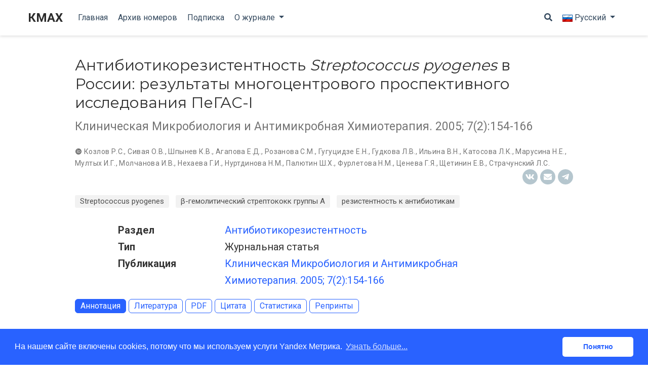

--- FILE ---
content_type: text/html
request_url: https://cmac-journal.ru/publication/2005/2/cmac-2005-t07-n2-p154/
body_size: 11659
content:
<!DOCTYPE html>
<html lang="ru-ru">

<head>

  <meta charset="utf-8">
  <meta name="viewport" content="width=device-width, initial-scale=1">
  <meta http-equiv="X-UA-Compatible" content="IE=edge">
  <meta name="generator" content="Source Themes Academic 4.3.1">

  

  
  
  
  
  
    
    
    
  
  

  <meta name="author" content="Администратор">

  
  
  
    
  
  <meta name="description" content="Проведено изучение уровня, структуры и фенотипов резистентности Streptococcus pyogenes к антимикробным препаратам в различных регионах России и оценена их динамика в период 1999-2003 гг. В фазу «А» проспективного исследования ПеГАС-I (1999-2000 гг.) были включены 103 штамма *S.pyogenes* из 8 городов, в фазу «Б» (2001-2003 гг.) — 683 штамма из 16 городов Центрального, Северо-Западного и Южного регионов России, Урала и Сибири. Чувствительность к антимикробным препаратам определяли в соответствии с рекомендациями Национального комитета по клиническим и лабораторным стандартам США (NCCLS). Пенициллин сохранял 100% активность в отношении всей исследованной популяции *S.pyogenes* (1999-2003 гг.). Резистентность *S.pyogenes* к макролидам варьировала от 2 до 12% в 1999-2000 гг. и от 0,15% до 8% в 2001-2003 гг., к клиндамицину — соответственно 3 и 1% (р&lt;0,05). Резистентность к тетрациклину существенно не изменилась, составив 47% в 1999-2000 гг. и 45% в 2001-2003 гг., к хлорамфениколу также практически не изменилась, составив в 1999-2000 гг. 12%, а в 2001-2003 гг. — 14%. Частота встречаемости полирезистентных *S.pyogenes* составила 3,9% в 1999-2000 гг. и 4,0% в 2001-2003 гг. Штаммов, резистентных к ванкомицину, линезолиду, левофлоксацину и телитромицину, выявлено не было. Настоящее исследование показало, что пенициллин, ванкомицин, линезолид, левофлоксацин и телитромицин являются наиболее активными препаратами *in vitro* в отношении протестированных штаммов *S.pyogenes*. Резистентность к макролидам и линкозамидам находится на низком уровне, вследствие чего их можно рассматривать в качестве альтернативных β-лактамам препаратов. Высокая резистентность к тетрациклину и хлорамфениколу диктует необходимость ограничения использования этих препаратов для лечения инфекций, вызванных *S.pyogenes*.">

  
  <link rel="alternate" hreflang="en" href="http://cmac-journal.ru/en/publication/2005/2/cmac-2005-t07-n2-p154/">
  
  <link rel="alternate" hreflang="ru-ru" href="http://cmac-journal.ru/publication/2005/2/cmac-2005-t07-n2-p154/">

  


  

  
  
  
  <meta name="theme-color" content="#2962ff">
  

  
  
  
  
    
    <link rel="stylesheet" href="https://cdnjs.cloudflare.com/ajax/libs/academicons/1.8.6/css/academicons.min.css" integrity="sha256-uFVgMKfistnJAfoCUQigIl+JfUaP47GrRKjf6CTPVmw=" crossorigin="anonymous">
    <link rel="stylesheet" href="https://use.fontawesome.com/releases/v5.6.0/css/all.css" integrity="sha384-aOkxzJ5uQz7WBObEZcHvV5JvRW3TUc2rNPA7pe3AwnsUohiw1Vj2Rgx2KSOkF5+h" crossorigin="anonymous">
    <link rel="stylesheet" href="https://cdnjs.cloudflare.com/ajax/libs/fancybox/3.2.5/jquery.fancybox.min.css" integrity="sha256-ygkqlh3CYSUri3LhQxzdcm0n1EQvH2Y+U5S2idbLtxs=" crossorigin="anonymous">

    
    
    
      
    
    

    

    

  

  
  
  <link rel="stylesheet" href="https://fonts.googleapis.com/css?family=Montserrat:400,700|Roboto:400,400italic,700|Roboto+Mono&display=swap">
  

  
  
  
  <link rel="stylesheet" href="/css/academic.min.1c018405dd6611d136124b976a500f28.css">

  
    
    
    
    
      
    
    
    
    <link rel="stylesheet" href="/css/academic.b7525f11de4f8b905685741ed12a4f74.css">
  

  

  
    
    <script type="text/javascript" >
      (function(m,e,t,r,i,k,a){m[i]=m[i]||function(){(m[i].a=m[i].a||[]).push(arguments)};
      m[i].l=1*new Date();
      for (var j = 0; j < document.scripts.length; j++) {if (document.scripts[j].src === r) { return; }}
      k=e.createElement(t),a=e.getElementsByTagName(t)[0],k.async=1,k.src=r,a.parentNode.insertBefore(k,a)})
      (window, document, "script", "https://mc.yandex.ru/metrika/tag.js", "ym");

      ym('97177058', "init", {
          clickmap:true,
          trackLinks:true,
          accurateTrackBounce:true
      });
    </script>
    <noscript><div><img src="https://mc.yandex.ru/watch/97177058" style="position:absolute; left:-9999px;" alt="" /></div></noscript>
    
  

  

  

  <link rel="manifest" href="/site.webmanifest">
  <link rel="icon" type="image/png" href="/img/icon.png">
  <link rel="apple-touch-icon" type="image/png" href="/img/icon-192.png">

  <link rel="canonical" href="http://cmac-journal.ru/publication/2005/2/cmac-2005-t07-n2-p154/">

  
  
  
  
    
  
  <meta property="twitter:card" content="summary_large_image">
  
  <meta property="og:site_name" content="КМАХ">
  <meta property="og:url" content="http://cmac-journal.ru/publication/2005/2/cmac-2005-t07-n2-p154/">
  <meta property="og:title" content="Антибиотикорезистентность *Streptococcus pyogenes* в России: результаты многоцентрового проспективного исследования ПеГАС-I | КМАХ">
  <meta property="og:description" content="Проведено изучение уровня, структуры и фенотипов резистентности Streptococcus pyogenes к антимикробным препаратам в различных регионах России и оценена их динамика в период 1999-2003 гг. В фазу «А» проспективного исследования ПеГАС-I (1999-2000 гг.) были включены 103 штамма *S.pyogenes* из 8 городов, в фазу «Б» (2001-2003 гг.) — 683 штамма из 16 городов Центрального, Северо-Западного и Южного регионов России, Урала и Сибири. Чувствительность к антимикробным препаратам определяли в соответствии с рекомендациями Национального комитета по клиническим и лабораторным стандартам США (NCCLS). Пенициллин сохранял 100% активность в отношении всей исследованной популяции *S.pyogenes* (1999-2003 гг.). Резистентность *S.pyogenes* к макролидам варьировала от 2 до 12% в 1999-2000 гг. и от 0,15% до 8% в 2001-2003 гг., к клиндамицину — соответственно 3 и 1% (р&lt;0,05). Резистентность к тетрациклину существенно не изменилась, составив 47% в 1999-2000 гг. и 45% в 2001-2003 гг., к хлорамфениколу также практически не изменилась, составив в 1999-2000 гг. 12%, а в 2001-2003 гг. — 14%. Частота встречаемости полирезистентных *S.pyogenes* составила 3,9% в 1999-2000 гг. и 4,0% в 2001-2003 гг. Штаммов, резистентных к ванкомицину, линезолиду, левофлоксацину и телитромицину, выявлено не было. Настоящее исследование показало, что пенициллин, ванкомицин, линезолид, левофлоксацин и телитромицин являются наиболее активными препаратами *in vitro* в отношении протестированных штаммов *S.pyogenes*. Резистентность к макролидам и линкозамидам находится на низком уровне, вследствие чего их можно рассматривать в качестве альтернативных β-лактамам препаратов. Высокая резистентность к тетрациклину и хлорамфениколу диктует необходимость ограничения использования этих препаратов для лечения инфекций, вызванных *S.pyogenes*."><meta property="og:image" content="http://cmac-journal.ru/img/logo_share.jpg">
  <meta property="twitter:image" content="http://cmac-journal.ru/img/logo_share.jpg"><meta property="og:locale" content="ru-ru">
  
  <meta property="article:published_time" content="2005-05-01T00:04:00&#43;00:00">
  
  <meta property="article:modified_time" content="2019-10-15T16:11:34&#43;03:00">
  

  

<link rel="stylesheet" href="//cdnjs.cloudflare.com/ajax/libs/cookieconsent2/3.0.3/cookieconsent.min.css">
<script src="//cdnjs.cloudflare.com/ajax/libs/cookieconsent2/3.0.3/cookieconsent.min.js"></script>
<script>
  window.addEventListener("load", function(){
    window.cookieconsent.initialise({
      "palette": {
        "popup": {
          "background": "#2962ff",
          "text": "#fff"
        },
        "button": {
          "background": "#fff",
          "text": "#2962ff"
        }
      },
      "theme": "classic",
      "content": {
        "message": "На нашем сайте включены cookies, потому что мы используем услуги Yandex Метрика.",
        "dismiss": "Понятно",
        "link": "Узнать больше...",
        "href": "https://cookies.insites.com"
      }
    })});
</script>



  





  

<meta name="citation_journal_title" content="Клиническая микробиология и антимикробная химиотерапия" />
<meta name="DC.Source" content="Клиническая микробиология и антимикробная химиотерапия"/>
<meta name="citation_issn" content="2686-9586" />
<meta name="DC.Source.ISSN" content="2686-9586"/>








            <meta name="citation_author" content="Роман Сергеевич Козлов"/>
                <meta name="DC.Creator.PersonalName" content="Роман Сергеевич Козлов"/>
                
            <meta name="citation_author" content="О.В.  Сивая"/>
                <meta name="DC.Creator.PersonalName" content="О.В.  Сивая"/>
                
            <meta name="citation_author" content="К.В.  Шпынев"/>
                <meta name="DC.Creator.PersonalName" content="К.В.  Шпынев"/>
                
            <meta name="citation_author" content="Е.Д.  Агапова"/>
                <meta name="DC.Creator.PersonalName" content="Е.Д.  Агапова"/>
                
            <meta name="citation_author" content="С.М.  Розанова"/>
                <meta name="DC.Creator.PersonalName" content="С.М.  Розанова"/>
                
            <meta name="citation_author" content="Е.Н.  Гугуцидзе"/>
                <meta name="DC.Creator.PersonalName" content="Е.Н.  Гугуцидзе"/>
                
            <meta name="citation_author" content="Л.В.  Гудкова"/>
                <meta name="DC.Creator.PersonalName" content="Л.В.  Гудкова"/>
                
            <meta name="citation_author" content="В.Н.  Ильина"/>
                <meta name="DC.Creator.PersonalName" content="В.Н.  Ильина"/>
                
            <meta name="citation_author" content="Любовь Кирилловна Катосова"/>
                <meta name="DC.Creator.PersonalName" content="Любовь Кирилловна Катосова"/>
                
            <meta name="citation_author" content="Н.Е.  Марусина"/>
                <meta name="DC.Creator.PersonalName" content="Н.Е.  Марусина"/>
                
            <meta name="citation_author" content="И.Г.  Мултых"/>
                <meta name="DC.Creator.PersonalName" content="И.Г.  Мултых"/>
                
            <meta name="citation_author" content="И.В.  Молчанова"/>
                <meta name="DC.Creator.PersonalName" content="И.В.  Молчанова"/>
                
            <meta name="citation_author" content="Г.И.  Нехаева"/>
                <meta name="DC.Creator.PersonalName" content="Г.И.  Нехаева"/>
                
            <meta name="citation_author" content="Н.М.  Нуртдинова"/>
                <meta name="DC.Creator.PersonalName" content="Н.М.  Нуртдинова"/>
                
            <meta name="citation_author" content="Ш.Х.  Палютин"/>
                <meta name="DC.Creator.PersonalName" content="Ш.Х.  Палютин"/>
                
            <meta name="citation_author" content="Н.М.  Фурлетова"/>
                <meta name="DC.Creator.PersonalName" content="Н.М.  Фурлетова"/>
                
            <meta name="citation_author" content="Г.Я.  Ценева"/>
                <meta name="DC.Creator.PersonalName" content="Г.Я.  Ценева"/>
                
            <meta name="citation_author" content="Е.В.  Щетинин"/>
                <meta name="DC.Creator.PersonalName" content="Е.В.  Щетинин"/>
                
            <meta name="citation_author" content="Л.С.  Страчунский"/>
                <meta name="DC.Creator.PersonalName" content="Л.С.  Страчунский"/>
                
            




<meta name="citation_title" content="Антибиотикорезистентность *Streptococcus pyogenes* в России: результаты многоцентрового проспективного исследования ПеГАС-I"/>
<meta name="DC.Title" content="Антибиотикорезистентность *Streptococcus pyogenes* в России: результаты многоцентрового проспективного исследования ПеГАС-I"/>



<meta name="DC.Description" xml:lang="ru" content="Проведено изучение уровня, структуры и фенотипов резистентности Streptococcus pyogenes к антимикробным препаратам в различных регионах России и оценена их динамика в период 1999-2003 гг. В фазу «А» проспективного исследования ПеГАС-I (1999-2000 гг.) были включены 103 штамма *S.pyogenes* из 8 городов, в фазу «Б» (2001-2003 гг.) — 683 штамма из 16 городов Центрального, Северо-Западного и Южного регионов России, Урала и Сибири. Чувствительность к антимикробным препаратам определяли в соответствии с рекомендациями Национального комитета по клиническим и лабораторным стандартам США (NCCLS). Пенициллин сохранял 100% активность в отношении всей исследованной популяции *S.pyogenes* (1999-2003 гг.). Резистентность *S.pyogenes* к макролидам варьировала от 2 до 12% в 1999-2000 гг. и от 0,15% до 8% в 2001-2003 гг., к клиндамицину — соответственно 3 и 1% (р&lt;0,05). Резистентность к тетрациклину существенно не изменилась, составив 47% в 1999-2000 гг. и 45% в 2001-2003 гг., к хлорамфениколу также практически не изменилась, составив в 1999-2000 гг. 12%, а в 2001-2003 гг. — 14%. Частота встречаемости полирезистентных *S.pyogenes* составила 3,9% в 1999-2000 гг. и 4,0% в 2001-2003 гг. Штаммов, резистентных к ванкомицину, линезолиду, левофлоксацину и телитромицину, выявлено не было. Настоящее исследование показало, что пенициллин, ванкомицин, линезолид, левофлоксацин и телитромицин являются наиболее активными препаратами *in vitro* в отношении протестированных штаммов *S.pyogenes*. Резистентность к макролидам и линкозамидам находится на низком уровне, вследствие чего их можно рассматривать в качестве альтернативных β-лактамам препаратов. Высокая резистентность к тетрациклину и хлорамфениколу диктует необходимость ограничения использования этих препаратов для лечения инфекций, вызванных *S.pyogenes*."/>



<meta name="citation_date" content="2005-05-01"/>
<meta name="DC.Date.issued" scheme="ISO8601" content="2005-05-01"/>



    
    
    
        <meta name="DC.Identifier" content="КМАХ. 2005; 7(2):154-166"/>
        <meta name="citation_volume" content="7"/>
        <meta name="DC.Source.Volume" content="7"/>
        <meta name="citation_issue" content="2"/>
        <meta name="DC.Source.Issue" content="2"/>
        <meta name="citation_firstpage" content="154-166"/>
        <meta name="DC.Identifier.pageNumber" content="154-166"/>




<meta name="citation_abstract_html_url" content="http://cmac-journal.ru/publication/2005/2/cmac-2005-t07-n2-p154/"/>
<meta name="DC.Identifier.URI" content="http://cmac-journal.ru/publication/2005/2/cmac-2005-t07-n2-p154/"/>

<meta name="citation_language" content="ru"/>
<meta name="DC.Language" scheme="ISO639-1" content="ru"/>


    
    
    <meta name="citation_keywords" xml:lang="ru" content="Streptococcus pyogenes"/>
    <meta name="DC.Subject" xml:lang="ru" content="Streptococcus pyogenes"/>
    
    <meta name="citation_keywords" xml:lang="ru" content="β-гемолитический стрептококк группы А"/>
    <meta name="DC.Subject" xml:lang="ru" content="β-гемолитический стрептококк группы А"/>
    
    <meta name="citation_keywords" xml:lang="ru" content="резистентность к антибиотикам"/>
    <meta name="DC.Subject" xml:lang="ru" content="резистентность к антибиотикам"/>
    





  


<meta name="citation_pdf_url" content="http://cmac-journal.ru/publication/2005/2/cmac-2005-t07-n2-p154/cmac-2005-t07-n2-p154.pdf"/>




  
    <title>Антибиотикорезистентность Streptococcus pyogenes в России: результаты многоцентрового проспективного исследования ПеГАС-I | КМАХ</title>
  


</head>

<body id="top" data-spy="scroll" data-offset="70" data-target="#TableOfContents" >

  <aside class="search-results" id="search">
  <div class="container">
    <section class="search-header">

      <div class="row no-gutters justify-content-between mb-3">
        <div class="col-6">
          <h1>Поиск</h1>
        </div>
        <div class="col-6 col-search-close">
          <a class="js-search" href="#"><i class="fas fa-times-circle text-muted" aria-hidden="true"></i></a>
        </div>
      </div>

      <div id="search-box">
        
        <input name="q" id="search-query" placeholder="Поиск..." autocapitalize="off"
        autocomplete="off" autocorrect="off" spellcheck="false" type="search">
        
      </div>

    </section>
    <section class="section-search-results">

      <div id="search-hits">
        
      </div>

    </section>
  </div>
</aside>


  
<nav class="navbar navbar-light fixed-top navbar-expand-lg py-0 compensate-for-scrollbar" id="navbar-main">
  <div class="container">

    
      <a class="navbar-brand" href="/">
     
        КМАХ
      </a>
      
      <button type="button" class="navbar-toggler" data-toggle="collapse"
              data-target="#navbar" aria-controls="navbar" aria-expanded="false" aria-label="Переключить навигацию">
        <span><i class="fas fa-bars"></i></span>
      </button>
      

    
    <div class="collapse navbar-collapse" id="navbar">

      
      
      <ul class="navbar-nav mr-auto">
        

        

        
        
        
          
        

        
        
        
        
        
        
          
          
          
            
          
          
        

        <li class="nav-item">
          <a class="nav-link " href="/#hero"><span>Главная</span></a>
        </li>

        
        

        

        
        
        
          
        

        
        
        
        
        
        

        <li class="nav-item">
          <a class="nav-link " href="/archive/"><span>Архив номеров</span></a>
        </li>

        
        

        

        
        
        
          
        

        
        
        
        
        
        

        <li class="nav-item">
          <a class="nav-link " href="/subscription/"><span>Подписка</span></a>
        </li>

        
        

        
        <li class="nav-item dropdown">
          <a href="#" class="nav-link dropdown-toggle" data-toggle="dropdown" aria-haspopup="true"><span>О журнале</span><span class="caret"></span>
          </a>
          <ul class="dropdown-menu">
            
            <li class="dropdown-item my-0 py-0 mx-0 px-0">
              <a href="/information/about/info"><span>О журнале</span></a>
            </li>
            
            <li class="dropdown-item my-0 py-0 mx-0 px-0">
              <a href="/information/for-authors"><span>Правила для авторов</span></a>
            </li>
            
            <li class="dropdown-item my-0 py-0 mx-0 px-0">
              <a href="/editors/"><span>Редакция</span></a>
            </li>
            
            <li class="dropdown-item my-0 py-0 mx-0 px-0">
              <a href="/peerreview/"><span>Рецензирование</span></a>
            </li>
            
            <li class="dropdown-item my-0 py-0 mx-0 px-0">
              <a href="/information/ethics/1"><span>Этика публикаций</span></a>
            </li>
            
            <li class="dropdown-item my-0 py-0 mx-0 px-0">
              <a href="/reprints/"><span>Репринты</span></a>
            </li>
            
            <li class="dropdown-item my-0 py-0 mx-0 px-0">
              <a href="/information/online-edition"><span>Сетевое издание</span></a>
            </li>
            
          </ul>
        </li>

        
        

      
      </ul>
      <ul class="navbar-nav ml-auto">
      

        

        
        <li class="nav-item">
          <a class="nav-link js-search" href="#"><i class="fas fa-search" aria-hidden="true"></i></a>
        </li>
        

        
        <li class="nav-item dropdown">
          <a href="#" class="nav-link dropdown-toggle" data-toggle="dropdown" aria-haspopup="true">
            <span class="nav-item-text">
            
            <span class="emoji-flag-icon"><img src="\img\flag-rus.gif" alt="RU"></span>
            
            <span class="nav-item-caption">Русский</span>
            </span>
          </a>
          <ul class="dropdown-menu">
            
            <li class="dropdown-item my-0 py-0 mx-0 px-0">
              <a href="http://cmac-journal.ru/en/publication/2005/2/cmac-2005-t07-n2-p154/">
                  
                  <span class="emoji-flag-icon"><img src="\img\flag-eng.gif" alt="ENG"></span>
                  
                <span>English</span>
              </a>
            </li>
            
          </ul>
        </li>
        

        

      </ul>

    </div>
  </div>
</nav>


  <div class="pub" itemscope itemtype="http://schema.org/CreativeWork">

  












  

  
  
  
<div class="article-container pt-3">
  <h1 itemprop="name">Антибиотикорезистентность <em>Streptococcus pyogenes</em> в России: результаты многоцентрового проспективного исследования ПеГАС-I</h1>

  
  <p class="page-subtitle">Клиническая Микробиология и Антимикробная Химиотерапия. 2005; 7(2):154-166</p>
  

  
    



<meta content="2005-05-01 00:04:00 &#43;0000 UTC" itemprop="datePublished">
<meta content="2019-10-15 16:11:34 &#43;0300 &#43;0300" itemprop="dateModified">

<div class="article-metadata">
  <div class="article-info-box">
  
  
  
  
    
    <div>
      
​


  <span itemprop="author name" itemtype="http://schema.org/Person">
        <a href="https://orcid.org/0000-0001-8728-1113" title ="0000-0001-8728-1113" target="_blank">
            <i class="ai ai-orcid ai-1x"></i>
        </a>
        
        
        <a href="/authors/kozlov-rs/">Козлов Р.С.</a></span>, <span itemprop="author name" itemtype="http://schema.org/Person">
          <a href="/authors/%D1%81%D0%B8%D0%B2%D0%B0%D1%8F-%D0%BE.%D0%B2.">Сивая О.В.</a></span>, <span itemprop="author name" itemtype="http://schema.org/Person">
          <a href="/authors/%D1%88%D0%BF%D1%8B%D0%BD%D0%B5%D0%B2-%D0%BA.%D0%B2.">Шпынев К.В.</a></span>, <span itemprop="author name" itemtype="http://schema.org/Person">
          <a href="/authors/%D0%B0%D0%B3%D0%B0%D0%BF%D0%BE%D0%B2%D0%B0-%D0%B5.%D0%B4.">Агапова Е.Д.</a></span>, <span itemprop="author name" itemtype="http://schema.org/Person">
          <a href="/authors/%D1%80%D0%BE%D0%B7%D0%B0%D0%BD%D0%BE%D0%B2%D0%B0-%D1%81.%D0%BC.">Розанова С.М.</a></span>, <span itemprop="author name" itemtype="http://schema.org/Person">
          <a href="/authors/%D0%B3%D1%83%D0%B3%D1%83%D1%86%D0%B8%D0%B4%D0%B7%D0%B5-%D0%B5.%D0%BD.">Гугуцидзе Е.Н.</a></span>, <span itemprop="author name" itemtype="http://schema.org/Person">
          <a href="/authors/%D0%B3%D1%83%D0%B4%D0%BA%D0%BE%D0%B2%D0%B0-%D0%BB.%D0%B2.">Гудкова Л.В.</a></span>, <span itemprop="author name" itemtype="http://schema.org/Person">
          <a href="/authors/%D0%B8%D0%BB%D1%8C%D0%B8%D0%BD%D0%B0-%D0%B2.%D0%BD.">Ильина В.Н.</a></span>, <span itemprop="author name" itemtype="http://schema.org/Person">
        
        <a href="/authors/katosova-lk/">Катосова Л.К.</a></span>, <span itemprop="author name" itemtype="http://schema.org/Person">
          <a href="/authors/%D0%BC%D0%B0%D1%80%D1%83%D1%81%D0%B8%D0%BD%D0%B0-%D0%BD.%D0%B5.">Марусина Н.Е.</a></span>, <span itemprop="author name" itemtype="http://schema.org/Person">
          <a href="/authors/%D0%BC%D1%83%D0%BB%D1%82%D1%8B%D1%85-%D0%B8.%D0%B3.">Мултых И.Г.</a></span>, <span itemprop="author name" itemtype="http://schema.org/Person">
          <a href="/authors/%D0%BC%D0%BE%D0%BB%D1%87%D0%B0%D0%BD%D0%BE%D0%B2%D0%B0-%D0%B8.%D0%B2.">Молчанова И.В.</a></span>, <span itemprop="author name" itemtype="http://schema.org/Person">
          <a href="/authors/%D0%BD%D0%B5%D1%85%D0%B0%D0%B5%D0%B2%D0%B0-%D0%B3.%D0%B8.">Нехаева Г.И.</a></span>, <span itemprop="author name" itemtype="http://schema.org/Person">
          <a href="/authors/%D0%BD%D1%83%D1%80%D1%82%D0%B4%D0%B8%D0%BD%D0%BE%D0%B2%D0%B0-%D0%BD.%D0%BC.">Нуртдинова Н.М.</a></span>, <span itemprop="author name" itemtype="http://schema.org/Person">
          <a href="/authors/%D0%BF%D0%B0%D0%BB%D1%8E%D1%82%D0%B8%D0%BD-%D1%88.%D1%85.">Палютин Ш.Х.</a></span>, <span itemprop="author name" itemtype="http://schema.org/Person">
          <a href="/authors/%D1%84%D1%83%D1%80%D0%BB%D0%B5%D1%82%D0%BE%D0%B2%D0%B0-%D0%BD.%D0%BC.">Фурлетова Н.М.</a></span>, <span itemprop="author name" itemtype="http://schema.org/Person">
          <a href="/authors/%D1%86%D0%B5%D0%BD%D0%B5%D0%B2%D0%B0-%D0%B3.%D1%8F.">Ценева Г.Я.</a></span>, <span itemprop="author name" itemtype="http://schema.org/Person">
          <a href="/authors/%D1%89%D0%B5%D1%82%D0%B8%D0%BD%D0%B8%D0%BD-%D0%B5.%D0%B2.">Щетинин Е.В.</a></span>, <span itemprop="author name" itemtype="http://schema.org/Person">
          <a href="/authors/%D1%81%D1%82%D1%80%D0%B0%D1%87%D1%83%D0%BD%D1%81%D0%BA%D0%B8%D0%B8-%D0%BB.%D1%81.">Страчунский Л.С.</a></span>
    </div>
    
  

  
  
</div>
  

  
  
<div class="share-box" aria-hidden="true">
  <ul class="share">
    
      
      
      
        
      
      
      
      <li>
        <a href="https://vk.com/share.php?url=http://cmac-journal.ru/publication/2005/2/cmac-2005-t07-n2-p154/&amp;title=%d0%90%d0%bd%d1%82%d0%b8%d0%b1%d0%b8%d0%be%d1%82%d0%b8%d0%ba%d0%be%d1%80%d0%b5%d0%b7%d0%b8%d1%81%d1%82%d0%b5%d0%bd%d1%82%d0%bd%d0%be%d1%81%d1%82%d1%8c%20*Streptococcus%20pyogenes*%20%d0%b2%20%d0%a0%d0%be%d1%81%d1%81%d0%b8%d0%b8:%20%d1%80%d0%b5%d0%b7%d1%83%d0%bb%d1%8c%d1%82%d0%b0%d1%82%d1%8b%20%d0%bc%d0%bd%d0%be%d0%b3%d0%be%d1%86%d0%b5%d0%bd%d1%82%d1%80%d0%be%d0%b2%d0%be%d0%b3%d0%be%20%d0%bf%d1%80%d0%be%d1%81%d0%bf%d0%b5%d0%ba%d1%82%d0%b8%d0%b2%d0%bd%d0%be%d0%b3%d0%be%20%d0%b8%d1%81%d1%81%d0%bb%d0%b5%d0%b4%d0%be%d0%b2%d0%b0%d0%bd%d0%b8%d1%8f%20%d0%9f%d0%b5%d0%93%d0%90%d0%a1-I" target="_blank" rel="noopener" class="share-btn-vk"
          onclick="ga('send', 'event', 'vk', 'share', 'http:\/\/cmac-journal.ru\/publication\/2005\/2\/cmac-2005-t07-n2-p154\/')"
        >
          <i class="fab fa-vk"></i>
        </a>
      </li>
    
      
      
      
        
      
      
      
      <li>
        <a href="mailto:?subject=%d0%90%d0%bd%d1%82%d0%b8%d0%b1%d0%b8%d0%be%d1%82%d0%b8%d0%ba%d0%be%d1%80%d0%b5%d0%b7%d0%b8%d1%81%d1%82%d0%b5%d0%bd%d1%82%d0%bd%d0%be%d1%81%d1%82%d1%8c%20*Streptococcus%20pyogenes*%20%d0%b2%20%d0%a0%d0%be%d1%81%d1%81%d0%b8%d0%b8:%20%d1%80%d0%b5%d0%b7%d1%83%d0%bb%d1%8c%d1%82%d0%b0%d1%82%d1%8b%20%d0%bc%d0%bd%d0%be%d0%b3%d0%be%d1%86%d0%b5%d0%bd%d1%82%d1%80%d0%be%d0%b2%d0%be%d0%b3%d0%be%20%d0%bf%d1%80%d0%be%d1%81%d0%bf%d0%b5%d0%ba%d1%82%d0%b8%d0%b2%d0%bd%d0%be%d0%b3%d0%be%20%d0%b8%d1%81%d1%81%d0%bb%d0%b5%d0%b4%d0%be%d0%b2%d0%b0%d0%bd%d0%b8%d1%8f%20%d0%9f%d0%b5%d0%93%d0%90%d0%a1-I&amp;body=http://cmac-journal.ru/publication/2005/2/cmac-2005-t07-n2-p154/" target="_blank" rel="noopener" class="share-btn-email"
          onclick="ga('send', 'event', 'email', 'share', 'http:\/\/cmac-journal.ru\/publication\/2005\/2\/cmac-2005-t07-n2-p154\/')"
        >
          <i class="fas fa-envelope"></i>
        </a>
      </li>
    
      
      
      
        
      
      
      
      <li>
        <a href="https://telegram.me/share/url?text=%d0%90%d0%bd%d1%82%d0%b8%d0%b1%d0%b8%d0%be%d1%82%d0%b8%d0%ba%d0%be%d1%80%d0%b5%d0%b7%d0%b8%d1%81%d1%82%d0%b5%d0%bd%d1%82%d0%bd%d0%be%d1%81%d1%82%d1%8c%20*Streptococcus%20pyogenes*%20%d0%b2%20%d0%a0%d0%be%d1%81%d1%81%d0%b8%d0%b8:%20%d1%80%d0%b5%d0%b7%d1%83%d0%bb%d1%8c%d1%82%d0%b0%d1%82%d1%8b%20%d0%bc%d0%bd%d0%be%d0%b3%d0%be%d1%86%d0%b5%d0%bd%d1%82%d1%80%d0%be%d0%b2%d0%be%d0%b3%d0%be%20%d0%bf%d1%80%d0%be%d1%81%d0%bf%d0%b5%d0%ba%d1%82%d0%b8%d0%b2%d0%bd%d0%be%d0%b3%d0%be%20%d0%b8%d1%81%d1%81%d0%bb%d0%b5%d0%b4%d0%be%d0%b2%d0%b0%d0%bd%d0%b8%d1%8f%20%d0%9f%d0%b5%d0%93%d0%90%d0%a1-I&amp;url=http://cmac-journal.ru/publication/2005/2/cmac-2005-t07-n2-p154/" target="_blank" rel="noopener" class="share-btn-telegram"
          onclick="ga('send', 'event', 'telegram', 'share', 'http:\/\/cmac-journal.ru\/publication\/2005\/2\/cmac-2005-t07-n2-p154\/')"
        >
          <i class="fab fa-telegram-plane"></i>
        </a>
      </li>
    
  </ul>
</div>


  

</div>
    

<div class="article-tags mb-3">
  
  
  <a class="badge badge-light"
    href="/tags/streptococcus-pyogenes">Streptococcus pyogenes</a>
  
  
  <a class="badge badge-light"
    href="/tags/%CE%B2-%D0%B3%D0%B5%D0%BC%D0%BE%D0%BB%D0%B8%D1%82%D0%B8%D1%87%D0%B5%D1%81%D0%BA%D0%B8%D0%B8-%D1%81%D1%82%D1%80%D0%B5%D0%BF%D1%82%D0%BE%D0%BA%D0%BE%D0%BA%D0%BA-%D0%B3%D1%80%D1%83%D0%BF%D0%BF%D1%8B-%D0%B0">β-гемолитический стрептококк группы А</a>
  
  
  <a class="badge badge-light"
    href="/tags/%D1%80%D0%B5%D0%B7%D0%B8%D1%81%D1%82%D0%B5%D0%BD%D1%82%D0%BD%D0%BE%D1%81%D1%82%D1%8C-%D0%BA-%D0%B0%D0%BD%D1%82%D0%B8%D0%B1%D0%B8%D0%BE%D1%82%D0%B8%D0%BA%D0%B0%D0%BC">резистентность к антибиотикам</a>
  
</div>

    

    
</div>




  <div class="article-container">



    
    <div class="row">
      <div class="col-md-1"></div>
      <div class="col-md-10">
        <div class="row">
          <div class="col-12 col-md-3 pub-row-heading">Раздел</div>
          <div class="col-12 col-md-9">
            
              
              <a href="/categories/%D0%B0%D0%BD%D1%82%D0%B8%D0%B1%D0%B8%D0%BE%D1%82%D0%B8%D0%BA%D0%BE%D1%80%D0%B5%D0%B7%D0%B8%D1%81%D1%82%D0%B5%D0%BD%D1%82%D0%BD%D0%BE%D1%81%D1%82%D1%8C">Антибиотикорезистентность</a>
            
          </div>
        </div>
      </div>
      <div class="col-md-1"></div>
    </div>
    <div class="d-md-none space-below"></div>
    

    
    <div class="row">
      <div class="col-md-1"></div>
      <div class="col-md-10">
        <div class="row">
          <div class="col-12 col-md-3 pub-row-heading">Тип</div>
          <div class="col-12 col-md-9">
            
            
            Журнальная статья
            
          </div>
        </div>
      </div>
      <div class="col-md-1"></div>
    </div>
    <div class="d-md-none space-below"></div>
    


    
    <div class="row">
      <div class="col-md-1"></div>
      <div class="col-md-10">
        <div class="row">
          <div class="col-12 col-md-3 pub-row-heading">Публикация</div>
          <div class="col-12 col-md-9">
              <a href="/publication/2005/2/"> 
            Клиническая Микробиология и Антимикробная Химиотерапия. 2005; 7(2):154-166
            </a> 
          </div>
        </div>
      </div>
      <div class="col-md-1"></div>
    </div>
    <div class="d-md-none space-below"></div>
    

    <div class="mb-3 space-below"></div>

    








  




  


<div class="nav btn-links mb-3" id="pills-tab" role="tablist">
  <a class="btn btn-outline-primary mr-1 active" id="pills-abstract-tab" data-toggle="pill" href="#pills-abstract" role="tab" aria-controls="pills-abstract" aria-selected="false">
    Аннотация
  </a>
  
  
  <a class="btn btn-outline-primary mr-1" id="pills-literature-tab" data-toggle="pill" href="#pills-literature" role="tab" aria-controls="pills-literature" aria-selected="false">
    Литература
  </a>
  
  
    
    








  



<a class="btn btn-outline-primary mr-1 pdf-download" href="/publication/2005/2/cmac-2005-t07-n2-p154/cmac-2005-t07-n2-p154.pdf" target="_blank" rel="noopener">
  PDF
</a>



<button type="button" class="btn btn-outline-primary mr-1 js-cite-modal"
        data-filename="/publication/2005/2/cmac-2005-t07-n2-p154/cite.bib">
  Цитата
</button>














  
  <a class="btn btn-outline-primary mr-1" id="pills-statistic-tab" data-toggle="pill" href="#pills-statistic" role="tab" aria-controls="pills-statistic" aria-selected="false">
    Статистика
  </a>
  
  <a class="btn btn-outline-primary mr-1" id="pills-reprints-tab" data-toggle="pill" href="#pills-reprints" role="tab" aria-controls="pills-reprints" aria-selected="false">
    Репринты
  </a>
  
  </div>




    <div class="tab-content" id="pills-tabContent">

      <div class="tab-pane active" id="pills-abstract" role="tabpanel" aria-labelledby="pills-abstract-tab">
    
    <h3>Аннотация</h3>
    <p class="pub-abstract" itemprop="text">Проведено изучение уровня, структуры и фенотипов резистентности Streptococcus pyogenes к антимикробным препаратам в различных регионах России и оценена их динамика в период 1999-2003 гг. В фазу «А» проспективного исследования ПеГАС-I (1999-2000 гг.) были включены 103 штамма <em>S.pyogenes</em> из 8 городов, в фазу «Б» (2001-2003 гг.) — 683 штамма из 16 городов Центрального, Северо-Западного и Южного регионов России, Урала и Сибири. Чувствительность к антимикробным препаратам определяли в соответствии с рекомендациями Национального комитета по клиническим и лабораторным стандартам США (NCCLS). Пенициллин сохранял 100% активность в отношении всей исследованной популяции <em>S.pyogenes</em> (1999-2003 гг.). Резистентность <em>S.pyogenes</em> к макролидам варьировала от 2 до 12% в 1999-2000 гг. и от 0,15% до 8% в 2001-2003 гг., к клиндамицину — соответственно 3 и 1% (р&lt;0,05). Резистентность к тетрациклину существенно не изменилась, составив 47% в 1999-2000 гг. и 45% в 2001-2003 гг., к хлорамфениколу также практически не изменилась, составив в 1999-2000 гг. 12%, а в 2001-2003 гг. — 14%. Частота встречаемости полирезистентных <em>S.pyogenes</em> составила 3,9% в 1999-2000 гг. и 4,0% в 2001-2003 гг. Штаммов, резистентных к ванкомицину, линезолиду, левофлоксацину и телитромицину, выявлено не было. Настоящее исследование показало, что пенициллин, ванкомицин, линезолид, левофлоксацин и телитромицин являются наиболее активными препаратами <em>in vitro</em> в отношении протестированных штаммов <em>S.pyogenes</em>. Резистентность к макролидам и линкозамидам находится на низком уровне, вследствие чего их можно рассматривать в качестве альтернативных β-лактамам препаратов. Высокая резистентность к тетрациклину и хлорамфениколу диктует необходимость ограничения использования этих препаратов для лечения инфекций, вызванных <em>S.pyogenes</em>.</p>
    
    
    <div class="article-style">
        
    </div>
</div>
      




<div class="tab-pane fade" id="pills-authors" role="tabpanel" aria-labelledby="pills-authors-tab">
    <div class="article-tags">
        <div class="list-group">
            <div class="author-item">
                <div class="d-flex w-100 justify-content-between">
                    <span>
                        <a href="/authors/kozlov-rs/"><strong>Козлов Роман Сергеевич</strong></a>
                    </span>
                </div>
                 <div>
                        
                </div>
                    <div>                
                    
                    <div>
                        <i class="ai ai-orcid"></i><a href="https://orcid.org/0000-0001-8728-1113" target="_blank">                            
                             0000-0001-8728-1113
                        </a>
                    </div>
                    
                </div>


                
            </div>
            <div class="author-item">
                <div class="d-flex w-100 justify-content-between">
                    <strong> <a
                            href="/authors/%D1%81%D0%B8%D0%B2%D0%B0%D1%8F-%D0%BE.%D0%B2.">Сивая О.В.</a></strong>
                </div>
                
            </div>
            <div class="author-item">
                <div class="d-flex w-100 justify-content-between">
                    <strong> <a
                            href="/authors/%D1%88%D0%BF%D1%8B%D0%BD%D0%B5%D0%B2-%D0%BA.%D0%B2.">Шпынев К.В.</a></strong>
                </div>
                
            </div>
            <div class="author-item">
                <div class="d-flex w-100 justify-content-between">
                    <strong> <a
                            href="/authors/%D0%B0%D0%B3%D0%B0%D0%BF%D0%BE%D0%B2%D0%B0-%D0%B5.%D0%B4.">Агапова Е.Д.</a></strong>
                </div>
                
            </div>
            <div class="author-item">
                <div class="d-flex w-100 justify-content-between">
                    <strong> <a
                            href="/authors/%D1%80%D0%BE%D0%B7%D0%B0%D0%BD%D0%BE%D0%B2%D0%B0-%D1%81.%D0%BC.">Розанова С.М.</a></strong>
                </div>
                
            </div>
            <div class="author-item">
                <div class="d-flex w-100 justify-content-between">
                    <strong> <a
                            href="/authors/%D0%B3%D1%83%D0%B3%D1%83%D1%86%D0%B8%D0%B4%D0%B7%D0%B5-%D0%B5.%D0%BD.">Гугуцидзе Е.Н.</a></strong>
                </div>
                
            </div>
            <div class="author-item">
                <div class="d-flex w-100 justify-content-between">
                    <strong> <a
                            href="/authors/%D0%B3%D1%83%D0%B4%D0%BA%D0%BE%D0%B2%D0%B0-%D0%BB.%D0%B2.">Гудкова Л.В.</a></strong>
                </div>
                
            </div>
            <div class="author-item">
                <div class="d-flex w-100 justify-content-between">
                    <strong> <a
                            href="/authors/%D0%B8%D0%BB%D1%8C%D0%B8%D0%BD%D0%B0-%D0%B2.%D0%BD.">Ильина В.Н.</a></strong>
                </div>
                
            </div><div class="author-item">
                <div class="d-flex w-100 justify-content-between">
                    <span>
                        <a href="/authors/katosova-lk/"><strong>Катосова Любовь Кирилловна</strong></a>
                    </span>
                </div>
                 <div>
                        
                </div>
                    <div>                
                    
                </div>


                
            </div>
            <div class="author-item">
                <div class="d-flex w-100 justify-content-between">
                    <strong> <a
                            href="/authors/%D0%BC%D0%B0%D1%80%D1%83%D1%81%D0%B8%D0%BD%D0%B0-%D0%BD.%D0%B5.">Марусина Н.Е.</a></strong>
                </div>
                
            </div>
            <div class="author-item">
                <div class="d-flex w-100 justify-content-between">
                    <strong> <a
                            href="/authors/%D0%BC%D1%83%D0%BB%D1%82%D1%8B%D1%85-%D0%B8.%D0%B3.">Мултых И.Г.</a></strong>
                </div>
                
            </div>
            <div class="author-item">
                <div class="d-flex w-100 justify-content-between">
                    <strong> <a
                            href="/authors/%D0%BC%D0%BE%D0%BB%D1%87%D0%B0%D0%BD%D0%BE%D0%B2%D0%B0-%D0%B8.%D0%B2.">Молчанова И.В.</a></strong>
                </div>
                
            </div>
            <div class="author-item">
                <div class="d-flex w-100 justify-content-between">
                    <strong> <a
                            href="/authors/%D0%BD%D0%B5%D1%85%D0%B0%D0%B5%D0%B2%D0%B0-%D0%B3.%D0%B8.">Нехаева Г.И.</a></strong>
                </div>
                
            </div>
            <div class="author-item">
                <div class="d-flex w-100 justify-content-between">
                    <strong> <a
                            href="/authors/%D0%BD%D1%83%D1%80%D1%82%D0%B4%D0%B8%D0%BD%D0%BE%D0%B2%D0%B0-%D0%BD.%D0%BC.">Нуртдинова Н.М.</a></strong>
                </div>
                
            </div>
            <div class="author-item">
                <div class="d-flex w-100 justify-content-between">
                    <strong> <a
                            href="/authors/%D0%BF%D0%B0%D0%BB%D1%8E%D1%82%D0%B8%D0%BD-%D1%88.%D1%85.">Палютин Ш.Х.</a></strong>
                </div>
                
            </div>
            <div class="author-item">
                <div class="d-flex w-100 justify-content-between">
                    <strong> <a
                            href="/authors/%D1%84%D1%83%D1%80%D0%BB%D0%B5%D1%82%D0%BE%D0%B2%D0%B0-%D0%BD.%D0%BC.">Фурлетова Н.М.</a></strong>
                </div>
                
            </div>
            <div class="author-item">
                <div class="d-flex w-100 justify-content-between">
                    <strong> <a
                            href="/authors/%D1%86%D0%B5%D0%BD%D0%B5%D0%B2%D0%B0-%D0%B3.%D1%8F.">Ценева Г.Я.</a></strong>
                </div>
                
            </div>
            <div class="author-item">
                <div class="d-flex w-100 justify-content-between">
                    <strong> <a
                            href="/authors/%D1%89%D0%B5%D1%82%D0%B8%D0%BD%D0%B8%D0%BD-%D0%B5.%D0%B2.">Щетинин Е.В.</a></strong>
                </div>
                
            </div>
            <div class="author-item">
                <div class="d-flex w-100 justify-content-between">
                    <strong> <a
                            href="/authors/%D1%81%D1%82%D1%80%D0%B0%D1%87%D1%83%D0%BD%D1%81%D0%BA%D0%B8%D0%B8-%D0%BB.%D1%81.">Страчунский Л.С.</a></strong>
                </div>
                
            </div></div>
    </div>
</div>

      
<div class="tab-pane fade" id="pills-literature" role="tabpanel" aria-labelledby="pills-literature-tab">
  <div class="article-tags">
    
    <ul class="list-group">
    
      <li class="list-group-item d-flex justify-content-between align-items-center">

        <span class="reference-lit">
        1.
        
          
            Bisno A.L. Acute pharyngitis. N Engl J Med 2001; 344:205-11.
          
        
        
        </span>

      </li>
    
      <li class="list-group-item d-flex justify-content-between align-items-center">

        <span class="reference-lit">
        2.
        
          
            Bisno A.L., Stevens D.L. Streptococcal infections of skin and soft tissues. N Engl J Med 1996; 334:240-5.
          
        
        
        </span>

      </li>
    
      <li class="list-group-item d-flex justify-content-between align-items-center">

        <span class="reference-lit">
        3.
        
          
            Stevens D.L., Tanner M.H., Winship J., et al. Severe group A streptococcal infections associated with a toxic shock-like syndrome and scarlet fever toxin A. N Engl J Med 1989; 321:1-7.
          
        
        
        </span>

      </li>
    
      <li class="list-group-item d-flex justify-content-between align-items-center">

        <span class="reference-lit">
        4.
        
          
            Felmingham D., Feldman C., Hryniewicz W., et al. Surveillance of resistance in bacteria causing community-acquired respiratory tract infections. Clin Microbiol Infect 2002; 8 Suppl 2:12-42.
          
        
        
        </span>

      </li>
    
      <li class="list-group-item d-flex justify-content-between align-items-center">

        <span class="reference-lit">
        5.
        
          
            Schito G.C. Is Antimicrobial resistance also subject to globalization? Clin Microbiol Infect 2002; 8 Suppl 3:1-8.
          
        
        
        </span>

      </li>
    
      <li class="list-group-item d-flex justify-content-between align-items-center">

        <span class="reference-lit">
        6.
        
          
            National Committee for Clinical Laboratory Standards. Methods for dilution antimicrobial susceptibility tests for bacteria that grow aerobically – M100-S13. MIC testing supplemental tables. NCCLS 2004; 48-9.
          
        
        
        </span>

      </li>
    
      <li class="list-group-item d-flex justify-content-between align-items-center">

        <span class="reference-lit">
        7.
        
          
            Comité de L’Antibioggramme de la Société Francaise de Microbiologie. Statement 2003. CA-SFM. Zone sizes and MIC breakpoints for non-fastidious organisms. Available at URL: <a href="http://www.sfm.asso.fr" target="_blank">http://www.sfm.asso.fr</a>.
          
        
        
        </span>

      </li>
    
      <li class="list-group-item d-flex justify-content-between align-items-center">

        <span class="reference-lit">
        8.
        
          
            Latorre C., Garcia-Rey C., Garcia-Perea A., et al. Activity of six quinolones against 226 recent clinical isolates of Streptococcus pyogenes with reduced susceptibility to ciprofloxacin. J Antimicrob Chemother 2002; 50:301-3.
          
        
        
        </span>

      </li>
    
      <li class="list-group-item d-flex justify-content-between align-items-center">

        <span class="reference-lit">
        9.
        
          
            Drugeon H.D., Juvin M., Janus C. Antibacterial resistance among Streptococcus pyogenes isolated in Europe, Turkey, Middle East, Africa and Asia (eBASKETT 2). 44th ICAAC; Washington, USA; 2004. Abstract. C2-800.
          
        
        
        </span>

      </li>
    
      <li class="list-group-item d-flex justify-content-between align-items-center">

        <span class="reference-lit">
        10.
        
          
            Bozdogan B., Appelbaum P.C., Kelly L.M., et al. Activity of telithromycin compared with seven other agents against 1039 Streptococcus pyogenes pediatric isolates from ten centers in central and Eastern Europe. Clin Microbiol Infect 2003; 9:741-5.
          
        
        
        </span>

      </li>
    
      <li class="list-group-item d-flex justify-content-between align-items-center">

        <span class="reference-lit">
        11.
        
          
            Canton R., Loza E., Morosini M.I., Baquero F. Antimicrobial resistance amongst isolates of Streptococcus pyogenes and Staphylococcus aureus in the PROTEKT antimicrobial surveillance programme during 1999-2000. J Antimicrob Chemother 2002; 50 Suppl S1:9-24.
          
        
        
        </span>

      </li>
    
      <li class="list-group-item d-flex justify-content-between align-items-center">

        <span class="reference-lit">
        12.
        
          
            Garcia-Rey C., Aguilar L., Baquero F., Casal J., Martin J.E. Pharmacoepidemiological analysis of provincial differences between consumption of macrolides and rates of erythromycin resistance among Streptococcus pyogenes isolates in Spain. J Clin Microbiol 2002; 40:2959-63.
          
        
        
        </span>

      </li>
    
      <li class="list-group-item d-flex justify-content-between align-items-center">

        <span class="reference-lit">
        13.
        
          
            Bergman M., Huikko S., Pihlajamaki M., et al. Effect of macrolide consumption on erythromycin resistance in Streptococcus pyogenes in Finland in 1997-2001. Clin Infect Dis 2004; 38:1251-6.
          
        
        
        </span>

      </li>
    
      <li class="list-group-item d-flex justify-content-between align-items-center">

        <span class="reference-lit">
        14.
        
          
            Fujita K., Murono K., Yoshikawa M., Murai T. Decline of erythromycin resistance of group A streptococci in Japan. Pediatr Infect Dis J 1994;13:1075-8.
          
        
        
        </span>

      </li>
    
      <li class="list-group-item d-flex justify-content-between align-items-center">

        <span class="reference-lit">
        15.
        
          
            Kozlov R.S., Bogdanovitch T.M., Appelbaum P.C., et al. Antistreptococcal activity of telithromycin compared with seven other drugs in relation to macrolide resistance mechanisms in Russia. Antimicrob Agents Chemother 2002; 46:2963-8.
          
        
        
        </span>

      </li>
    
      <li class="list-group-item d-flex justify-content-between align-items-center">

        <span class="reference-lit">
        16.
        
          
            Sauermann R., Garttringer R., Graninger W., Buxbaum A., Georgopoulos A. Phenotypes of macrolide resistance of group A streptococci isolated from outpatients in Bavaria and susceptibility to 16 antibiotics. J Antimicrob Chemother 2003; 51:53-7.
          
        
        
        </span>

      </li>
    
    </ul>
  </div>
</div>


      <div class="tab-pane fade" id="pills-statistic" role="tabpanel" aria-labelledby="pills-statistic-tab">
  <h5>Просмотров</h5>

  <div id="publication_statistics" class="row">

    <div class="col-sm-4 col-xs-12">
      <div class="card-counter primary">
        <span class="float-left">
          <i class="fas fa-file-alt"></i>
        </span>
        <div class="float-right">
          <span class="count-numbers" id="publication_statistics_views_value">0</span>
          <span class="count-name">Аннотация</span>
        </div>
      </div>
    </div>

    <div class="col-sm-4 col-xs-12">
      <div class="card-counter danger">
        <span class="float-left">
          <i class="fas fa-file-pdf"></i>
        </span>
        <div class="float-right">
          <span class="count-numbers" id="publication_statistics_pdf_value">0</span>
          <span class="count-name">PDF</span>
        </div>
      </div>
    </div>

    <div class="col-sm-4 col-xs-12">
      <div class="card-counter success">
        <span class="float-left">
          <i class="fas fa-file-code"></i>
        </span>
        <div class="float-right">
          <span class="count-numbers" id="publication_statistics_cite_value">0</span>
          <span class="count-name">Цитирования</span>

        </div>
      </div>
    </div>



  </div>

  <h5>Поделились</h5>

  <div class="social-grid-container">
    <div class="card-counter-small info social-item-flex">
      <i class="fab fa-vk"></i>
      <span class="count-numbers" id="publication_statistics_vk_share_value">0</span>
    </div>
    <div class="card-counter-small info social-item-flex">
      <i class="far fa-envelope"></i>
      <span class="count-numbers" id="publication_statistics_email_share_value">0</span>
    </div>
    <div class="card-counter-small info social-item-flex">
      <i class="fab fa-telegram-plane"></i>
      <span class="count-numbers" id="publication_statistics_telegram_share_value">0</span>
    </div>
  </div>

  <div id="publication-cited-links" class="row">
    <div id="publication-cited-links-content" class="col-12">
      <h5>Процитировали Crossref</h5>
    </div>
  </div>
</div>

      <div class="tab-pane fade" id="pills-reprints" role="tabpanel" aria-labelledby="pills-reprints-tab">
  <script data-b24-form="inline/52/do2srx" data-skip-moving="true">
  (function(w,d,u){
          var s=d.createElement('script');s.async=true;s.src=u+'?'+(Date.now()/180000|0);
          var h=d.getElementsByTagName('script')[0];h.parentNode.insertBefore(s,h);
  })(window,document,'https://cdn-ru.bitrix24.ru/b9125339/crm/form/loader_52.js');
</script>
</div>


    </div>
  </div>
</div>

      

    
    

    
    
    
      <script src="https://cdnjs.cloudflare.com/ajax/libs/jquery/3.4.1/jquery.min.js" integrity="sha256-CSXorXvZcTkaix6Yvo6HppcZGetbYMGWSFlBw8HfCJo=" crossorigin="anonymous"></script>
      <script src="https://cdnjs.cloudflare.com/ajax/libs/jquery.imagesloaded/4.1.4/imagesloaded.pkgd.min.js" integrity="sha256-lqvxZrPLtfffUl2G/e7szqSvPBILGbwmsGE1MKlOi0Q=" crossorigin="anonymous"></script>
      <script src="https://cdnjs.cloudflare.com/ajax/libs/jquery.isotope/3.0.6/isotope.pkgd.min.js" integrity="sha256-CBrpuqrMhXwcLLUd5tvQ4euBHCdh7wGlDfNz8vbu/iI=" crossorigin="anonymous"></script>
      <script src="https://cdnjs.cloudflare.com/ajax/libs/fancybox/3.2.5/jquery.fancybox.min.js" integrity="sha256-X5PoE3KU5l+JcX+w09p/wHl9AzK333C4hJ2I9S5mD4M=" crossorigin="anonymous"></script>

      

      

      
      
    

    
    

    
    
    

    
    

    
    
    <script>
      const search_index_filename = "/index.json";
      const i18n = {
        'placeholder': "Поиск...",
        'results': "результатов найдено",
        'no_results': "Не найдено"
      };
      const content_type = {
        'post': "Статьи",
        'project': "Projects",
        'publication' : "Публикации",
        'talk' : "Выступления",
        'editors' : "Редакторы"
        };
    </script>
    

    
    

    
    
    <script id="search-hit-fuse-template" type="text/x-template">
      <div class="search-hit" id="summary-{{key}}">
      <div class="search-hit-content">
        <div class="search-hit-name">

          <a href="{{relpermalink}}">{{title}}</a>
          <div class="article-metadata search-hit-type">{{type}}</div>
          <p class="search-hit-description">{{snippet}}</p>
        </div>
      </div>
      </div>
    </script>
    

    
    
    <script src="https://cdnjs.cloudflare.com/ajax/libs/fuse.js/3.2.1/fuse.min.js" integrity="sha256-VzgmKYmhsGNNN4Ph1kMW+BjoYJM2jV5i4IlFoeZA9XI=" crossorigin="anonymous"></script>
    <script src="https://cdnjs.cloudflare.com/ajax/libs/mark.js/8.11.1/jquery.mark.min.js" integrity="sha256-4HLtjeVgH0eIB3aZ9mLYF6E8oU5chNdjU6p6rrXpl9U=" crossorigin="anonymous"></script>
    

    
    

    
    
    
    
    
    
    
    
    
      
    
    
    
    
    <script src="/js/academic.min.ac1cbf105903607db7736a6f1aaffdcd.js"></script>

    <script>
  
  $(document).ready(function () {

    
    
    
    
    
    
    
    
    
    
    
    
    
    
    
    
    

    
    
    
    
    
    
    
    
    
    
    
    
    
    
    
    
    
    
    
    
    
    
    
    

    
    
    
    
    
    

    
    
    


    
    
    
    
    
    
    
    
    
    
    
    
    
    

    
    
    
    
    
    
    
    
    
    
    
    

    
    
    
    
    
    
    
    
    
    
    
    
    
    
    
    
    
    
    
    
    
    
    


    
    
    
    
    
    
    
    
    
    
    
    
    
    
    
    
    
    
    
    
    
    
    

    $('a[class*="js-download-cite"]').click(function (event) {
      ga('send', 'event', 'cite', 'download', event.target.href);
    });

    $('a[class*="js-copy-cite"]').click(function (event) {
      ga('send', 'event', 'cite', 'copy', event.target.href);
    });

    $('a[class*="pdf-download"]').click(function (event) {
      ga('send', 'event', 'pdf', 'download', event.target.href);
    });

  });
</script>



  
  <div class="container">
  <footer class="site-footer">
  



  <p class="powered-by">
    <span class="emoji-flag-icon"><img src="\img\cc-logo.png" alt="ENG"><a href="https://creativecommons.org/licenses/by/4.0/" target="_blank" rel="noopener">   Creative Commons Attribution 4.0 License</a></span>
  </p>

  <p class="powered-by">
    

    Powered by the
    <a href="https://sourcethemes.com/academic/" target="_blank" rel="noopener">Academic theme</a> for
    <a href="https://gohugo.io" target="_blank" rel="noopener">Hugo</a>

    
    <span class="float-right" aria-hidden="true">
      <a href="#" id="back_to_top">
        <span class="button_icon">
          <i class="fas fa-chevron-up fa-2x"></i>
        </span>
      </a>
    </span>
    
  </p>

  <p class="powered-by">
    Информация предоставляется для лиц, старше 16 лет (16+)
  </p>
<hr />



 
      <div class="row">
      <div class="col-12 col-md-3">
      </div>
      <div class="col-12 col-md-7">
    <ul style="font-size: .75rem;">
      <li>Учредитель: Межрегиональная ассоциация общественных объединений «Межрегиональная ассоциация по клинической микробиологии и антимикробной химиотерапии»</li>
      <li>Адрес для корреспонденции: 214019, Российская Федерация, г. Смоленск, а/я 5</li>
      <li>Тел./факс: +7 (4812) 520602</li>
      <li>Электронная почта: info@cmac-journal.ru</li>
    </ul>
  </div>
        <div class="col-12 col-md-2">
      </div>
    </div>

</footer>

  </div>
  

  
<div id="modal" class="modal fade" role="dialog">
  <div class="modal-dialog">
    <div class="modal-content">
      <div class="modal-header">
        <h5 class="modal-title">Цитата</h5>
        <button type="button" class="close" data-dismiss="modal" aria-label="Close">
          <span aria-hidden="true">&times;</span>
        </button>
      </div>
      <div class="modal-body">
        <pre><code class="tex hljs"></code></pre>
      </div>
      <div class="modal-footer">
        <a class="btn btn-outline-primary my-1 js-copy-cite" href="#" target="_blank" onclick="ga('send', 'event', 'cite', 'copy', '');">
          <i class="fas fa-copy"></i> Копировать
        </a>
        <a class="btn btn-outline-primary my-1 js-download-cite" href="#" target="_blank" >
          <i class="fas fa-download"></i> Скачать
        </a>
        <div id="modal-error"></div>
      </div>
    </div>
  </div>
</div>

</body>
</html>
